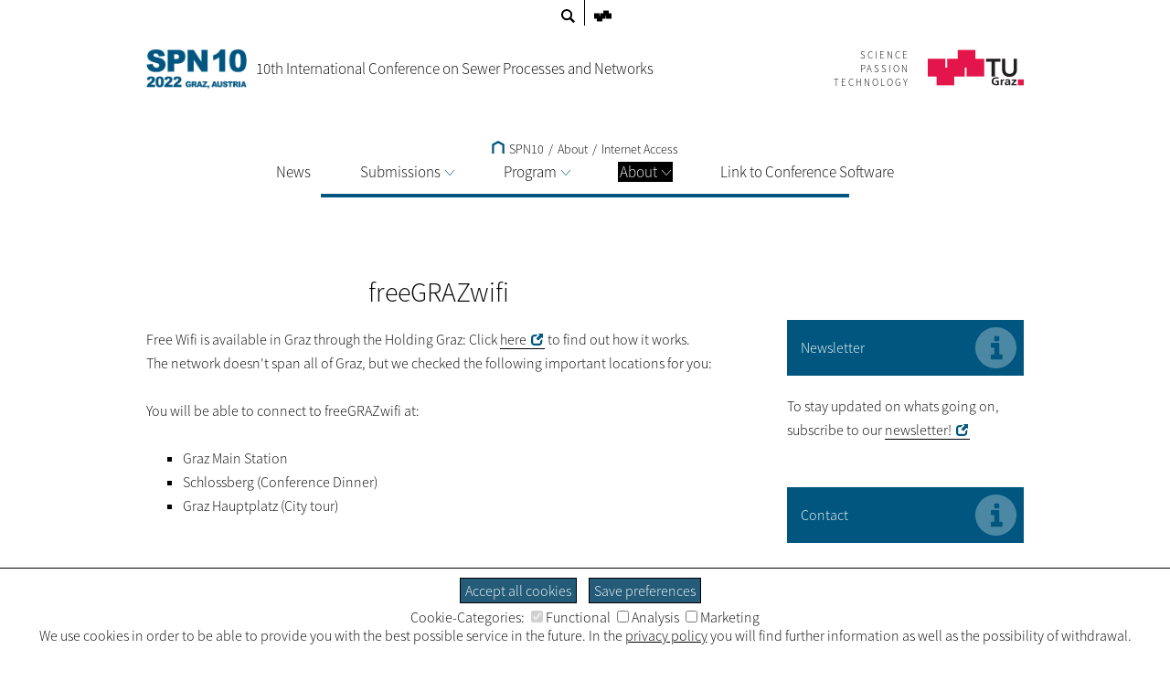

--- FILE ---
content_type: text/html; charset=utf-8
request_url: https://www.tugraz.at/events/spn10/about/internet-access/
body_size: 7957
content:
<!DOCTYPE html>
<html lang="en">
<head>

<meta charset="utf-8">
<!-- 
	This website is powered by TYPO3 - inspiring people to share!
	TYPO3 is a free open source Content Management Framework initially created by Kasper Skaarhoj and licensed under GNU/GPL.
	TYPO3 is copyright 1998-2026 of Kasper Skaarhoj. Extensions are copyright of their respective owners.
	Information and contribution at https://typo3.org/
-->


<link rel="shortcut icon" href="/typo3conf/ext/tugraztemplateexternal/Resources/Public/Icons/favicon.ico" type="image/vnd.microsoft.icon">

<meta name="generator" content="TYPO3 CMS" />
<meta name="description" content="This is the page 'Internet Access' of the website '10th International Conference on Sewer Processes and Networks'." />
<meta name="twitter:card" content="summary" />


<link rel="stylesheet" type="text/css" href="/typo3conf/ext/tugraz/Resources/Public/Css/cookie_consent.css?1693213460" media="all">
<link rel="stylesheet" type="text/css" href="/typo3conf/ext/tugraztemplateexternal/Resources/Public/Css/ext.css?1759323502" media="all">
<link rel="stylesheet" type="text/css" href="/typo3conf/ext/tugraztemplateexternal/Resources/Public/Css/External/default.css?1724921467" media="all">
<link rel="stylesheet" type="text/css" href="/typo3conf/ext/tugraztemplateexternal/Resources/Public/Css/form.css?1768471502" media="all">
<link rel="stylesheet" type="text/css" href="/typo3conf/ext/tugraztemplateexternal/Resources/Public/Css/Font/ssp-light.css?1693213432" media="all">
<link rel="stylesheet" type="text/css" href="/typo3conf/ext/tugraztemplateexternal/Resources/Public/Css/Font/ssp-extralight.css?1693213432" media="all">
<link rel="stylesheet" type="text/css" href="/typo3conf/ext/tugraztemplateexternal/Resources/Public/Css/Font/ssp-semibold.css?1693213432" media="all">
<link rel="stylesheet" type="text/css" href="/typo3conf/ext/tugraztemplateexternal/Resources/Public/Css/print.css?1710159911" media="print" title="Print CSS">
<link rel="stylesheet" type="text/css" href="/typo3conf/ext/tugraz/Resources/Public/Css/baguetteBox.css?1693213460" media="all">
<link rel="stylesheet" type="text/css" href="/typo3conf/ext/tugraz/Resources/Public/Css/form.css?1693213460" media="all">
<link rel="stylesheet" type="text/css" href="/typo3conf/ext/tugraz/Resources/Public/Css/darksiteOverlay.css?1720086073" media="all">
<link rel="stylesheet" type="text/css" href="/typo3conf/ext/tugraztemplateexternal/Resources/Public/Css/ext-resp.css?1696857271" media="all">
<link rel="stylesheet" type="text/css" href="/typo3conf/ext/tu_news/Resources/Public/News/Css/style.css?1734532752" media="all">
<link rel="stylesheet" type="text/css" href="/typo3conf/ext/tu_event/Resources/Public/Css/CalLegacy.css?1713433509" media="all">
<link rel="stylesheet" type="text/css" href="/typo3conf/ext/tugraz_faq/Resources/Public/Css/style.css?1759753057" media="all">






<meta http-equiv="X-UA-Compatible" content="IE=edge"><meta name="viewport" content="width=device-width, initial-scale=1.0"><meta name="theme-color" content="#00567e"><title>SPN10 - Internet Access</title><style>:root {--sitecolor: #00567e; --textcolor: #FFFFFF; --tug-site-opacity: 0.3;}</style><script>var additionalTrackerId = 169</script>
<link rel="canonical" href="https://www.tugraz.at/events/spn10/about/internet-access"/>

<!-- This site is optimized with the Yoast SEO for TYPO3 plugin - https://yoast.com/typo3-extensions-seo/ -->
<script type="application/ld+json">[{"@context":"https:\/\/www.schema.org","@type":"BreadcrumbList","itemListElement":[{"@type":"ListItem","position":1,"item":{"@id":"https:\/\/www.tugraz.at\/","name":"TU Graz"}},{"@type":"ListItem","position":2,"item":{"@id":"https:\/\/www.tugraz.at\/events","name":"Events"}},{"@type":"ListItem","position":3,"item":{"@id":"https:\/\/www.tugraz.at\/events\/spn10","name":"SPN10"}},{"@type":"ListItem","position":4,"item":{"@id":"https:\/\/www.tugraz.at\/events\/spn10\/about","name":"About"}},{"@type":"ListItem","position":5,"item":{"@id":"https:\/\/www.tugraz.at\/events\/spn10\/about\/internet-access","name":"Internet Access"}}]}]</script>
</head>
<body>


<div id="ext-all">
<div id="ext-topmenu">
    <div id="ext-topmenu-left">
    <span class="ext-topmenu-search-image"><a href="https://www.tugraz.at/suche/?tx_tu4usearch_tu4usearch[site]=www.tugraz.at/events/spn&tx_tu4usearch_tu4usearch[siteName]=SPN10&tx_tu4usearch_tu4usearch[filter]=siteSearch"><svg class="ext-topmenu-search-icon" xmlns:rdf="http://www.w3.org/1999/02/22-rdf-syntax-ns#" xmlns="http://www.w3.org/2000/svg" xmlns:cc="http://creativecommons.org/ns#" xmlns:dc="http://purl.org/dc/elements/1.1/" xml:space="preserve" height="23.5" width="23.5" version="1.1" y="0px" x="0px" viewBox="0 0 23.494875 23.495001"><g transform="translate(-12.3 -12.2)"><g><path d="m35.6 32.8-5.88-5.88c0.956-1.48 1.52-3.24 1.52-5.13 0-5.24-4.26-9.49-9.5-9.49s-9.49 4.26-9.49 9.49c0 5.24 4.26 9.5 9.49 9.5 1.89 0 3.65-0.562 5.13-1.52l5.88 5.88c0.195 0.196 0.518 0.196 0.712 0l2.13-2.13c0.196-0.195 0.196-0.515-0.001-0.711zm-20.3-11.1c0-3.57 2.91-6.48 6.48-6.48s6.48 2.91 6.48 6.48-2.9 6.48-6.48 6.48c-3.57 0.001-6.48-2.91-6.48-6.48z"/></g></g></svg></a></span>
    </div>
    <div id="ext-topmenu-right">
        <span id="ext-topmenu-templogo"><a href="https://www.tugraz.at" target="_blank"><svg id="ext-topmenu-tulogosolo-icon" xmlns:dc="http://purl.org/dc/elements/1.1/" xmlns:cc="http://creativecommons.org/ns#" xmlns:rdf="http://www.w3.org/1999/02/22-rdf-syntax-ns#" xmlns:svg="http://www.w3.org/2000/svg" xmlns="http://www.w3.org/2000/svg" id="svg4174" version="1.1" xml:space="preserve" width="82.981377" height="51.865749" viewBox="0 0 82.981379 51.865749"><metadata id="metadata4180"><rdf:RDF><cc:Work rdf:about=""><dc:format>image/svg+xml</dc:format><dc:type rdf:resource="http://purl.org/dc/dcmitype/StillImage"/><dc:title/></cc:Work></rdf:RDF></metadata><defs id="defs4178"/><g id="g4182" transform="matrix(1.25,0,0,-1.25,0,51.86575)"><g id="g4184" transform="scale(0.1,0.1)"><path d="m 0,103.73 207.449,0 0,207.465 L 0,311.195 0,103.73 Z" style="fill:#ed1952;fill-opacity:1;fill-rule:nonzero;stroke:none" id="path4186"/><path d="m 228.191,103.73 207.461,0 0,207.465 -207.461,0 0,-207.465 z" style="fill:#ed1952;fill-opacity:1;fill-rule:nonzero;stroke:none" id="path4188"/><path d="m 456.406,103.73 207.445,0 0,207.465 -207.445,0 0,-207.465 z" style="fill:#ed1952;fill-opacity:1;fill-rule:nonzero;stroke:none" id="path4190"/><path d="m 103.719,0 207.473,0 0,207.465 -207.473,0 0,-207.465 z" style="fill:#ed1952;fill-opacity:1;fill-rule:nonzero;stroke:none" id="path4192"/><path d="m 352.676,207.465 207.441,0 0,207.461 -207.441,0 0,-207.461 z" style="fill:#ed1952;fill-opacity:1;fill-rule:nonzero;stroke:none" id="path4194"/></g></g></svg></a></span>
    </div>
</div>

<div id="ext-header">
    <div id="ext-header-title">
        <a href="/events/spn10/home"><div id="ext-header-title-logo"><img src="/typo3conf/ext/tugraztemplateexternal/Resources/Public/Images/Logos/spn10.png" width="110px"   alt="Logo: 10th International Conference on Sewer Processes and Networks"  ></div><div id="ext-header-title-text">10th International Conference on Sewer Processes and Networks</div></a>
    </div>
    <div id="ext-header-blank"></div>
    <div id="ext-header-logo-right-two">
        
    </div>
    <div id="ext-header-logo-right-three">
        
    </div>
    <div id="ext-header-logo-right">
        <a href="https://www.tugraz.at"><div class="ext-all-svg-back"><div id="ext-header-tulogo-claim"><div class="ext-header-tulogo-claim-single">SCIENCE</div><div class="ext-header-tulogo-claim-single">PASSION</div><div class="ext-header-tulogo-claim-single">TECHNOLOGY</div></div><div id="ext-header-tulogo-imgwrap"><svg role="img" aria-label="TUGraz Logo" id="ext-header-tulogo-img" xmlns:rdf="http://www.w3.org/1999/02/22-rdf-syntax-ns#" xmlns="http://www.w3.org/2000/svg" xmlns:cc="http://creativecommons.org/ns#" xmlns:dc="http://purl.org/dc/elements/1.1/" xml:space="preserve" height="51.862" width="141.1" version="1.1" viewBox="0 0 141.10001 51.862499"><title>TUGraz Logo</title><desc>Logo of the TUGraz</desc><g transform="matrix(1.25 0 0 -1.25 0 51.862)"><g transform="scale(.1)"><path style="fill:#e4154b" d="m0 103.73h207.45v207.46l-207.45 0.01v-207.47z"/><path style="fill:#e4154b" d="m228.19 103.73h207.46v207.46h-207.46v-207.46z"/><path style="fill:#e4154b" d="m456.41 103.73h207.44v207.46h-207.44v-207.46z"/><path style="fill:#e4154b" d="m103.72 0h207.47v207.46h-207.47v-207.46z"/><path style="fill:#e4154b" d="m352.68 207.46h207.44v207.46h-207.44v-207.46z"/><path style="fill:#231f20" d="m751.04 277.91h-66.426v33.195h171.19v-33.195h-66.407v-173.73h-38.359v173.73"/><path style="fill:#231f20" d="m1048.3 180.22c0-12.461-2.25-23.711-6.72-33.75-4.5-10.039-10.61-18.555-18.36-25.567-7.76-7.031-16.9-12.421-27.503-16.21-10.605-3.809-22.109-5.7036-34.551-5.7036-12.422 0-23.945 1.8946-34.551 5.7036-10.605 3.789-19.824 9.179-27.656 16.21-7.851 7.012-13.984 15.528-18.34 25.567-4.394 10.039-6.582 21.289-6.582 33.75v130.89h38.379v-129.59c0-5.039 0.801-10.351 2.442-15.898 1.64-5.547 4.336-10.664 8.125-15.332s8.789-8.516 15.039-11.523c6.211-3.008 13.926-4.512 23.144-4.512 9.199 0 16.914 1.504 23.145 4.512 6.23 3.007 11.25 6.855 15.039 11.523 3.77 4.668 6.48 9.785 8.12 15.332 1.63 5.547 2.45 10.859 2.45 15.898v129.59h38.38v-130.89"/><path style="fill:#231f20" d="m832.56 75.664c-7.597 3.2812-17.46 4.8632-25.332 4.8632-22.929 0-35.605-14.434-35.605-33.184 0-18.613 12.383-32.637 33.34-32.637 5.351 0 9.59 0.5274 12.969 1.3086v23.867h-20.84v14.414h39.687v-49.297c-10.41-2.6172-21.25-4.707-31.816-4.707-31.797 0-53.906 14.805-53.906 45.742 0 31.348 20.566 48.906 53.906 48.906 11.406 0 20.41-1.4453 28.867-3.8086l-1.27-15.469"/><path style="fill:#231f20" d="m856.2 69.375h16.758v-15.332h0.293c0.84 6.289 8.574 16.914 19.824 16.914 1.836 0 3.828 0 5.782-0.5273v-17.715c-1.68 0.918-5.059 1.4454-8.457 1.4454-15.333 0-15.333-17.832-15.333-27.52v-24.785h-18.867v67.52"/><path style="fill:#231f20" d="m913.75 65.84c7.324 3.1446 17.187 5.1172 25.215 5.1172 22.09 0 31.23-8.5351 31.23-28.457v-8.6523c0-6.8165 0.156-11.934 0.293-16.914 0.137-5.1172 0.41-9.8242 0.84-15.078h-16.602c-0.703 3.5352-0.703 8.0078-0.839 10.098h-0.293c-4.36-7.4618-13.81-11.661-22.38-11.661-12.793 0-25.332 7.207-25.332 20.059 0 10.078 5.195 15.976 12.383 19.258 7.187 3.2812 16.464 3.9453 24.355 3.9453h10.41c0 10.879-5.195 14.551-16.328 14.551-8.008 0-16.035-2.8907-22.363-7.3438l-0.586 15.078zm22.11-52.715c5.782 0 10.274 2.3633 13.223 6.0352 3.105 3.8086 3.945 8.6523 3.945 13.906h-8.164c-8.437 0-20.957-1.3086-20.957-11.68 0-5.7617 5.195-8.2617 11.953-8.2617"/><path style="fill:#231f20" d="m985.69 69.375h57.422v-14.414l-36.04-39.473h37.31v-13.633h-60.235v14.297l36.715 39.59h-35.172v13.633"/><path style="fill:#e4154b" d="m1059.6 0h69.102v69.121h-69.102v-69.121z"/></g></g></svg></div></div></a>
    </div>
</div>


        <div id="ext-menu">
            <div id="ext-menu-breadcrumb">
                <a href="/events/spn10/home"><svg shape-rendering="geometricPrecision" class="ext-menu-breadcrumb-home-icon" xmlns:rdf="http://www.w3.org/1999/02/22-rdf-syntax-ns#" xmlns="http://www.w3.org/2000/svg" xmlns:cc="http://creativecommons.org/ns#" xmlns:dc="http://purl.org/dc/elements/1.1/" version="1.1" xml:space="preserve" height="36.997" width="35.969" enable-background="new 0 0 595.28 841.89" y="0px" x="0px" viewBox="0 0 35.969 36.997451"><polyline style="stroke:#000;stroke-linecap:square;stroke-width:6;fill:none" points="282.72 437.28 282.72 414.77 297.71 406.69 312.69 414.77 312.69 437.28" transform="translate(-279.72 -403.28)"/></svg>&#32SPN10</a><span class="ext-menu-breadcrumb-spacer">/</span>About<span class="ext-menu-breadcrumb-spacer">/</span><a href="/events/spn10/about/internet-access">Internet Access</a>
            </div>
            <div id="ext-menu-dropdown">
                <div class="ext-menu-dropdown-responsive-opener"><svg shape-rendering="optimizeQuality" id="int-menu-q-drawer-icon" xmlns:rdf="http://www.w3.org/1999/02/22-rdf-syntax-ns#" xmlns="http://www.w3.org/2000/svg" xmlns:cc="http://creativecommons.org/ns#" xmlns:dc="http://purl.org/dc/elements/1.1/" height="20" shape-rendering="crispEdges" width="24.103" version="1.1" viewBox="0 0 24.103479 20">
<g transform="translate(0 -1032.4)">
<path style="stroke:#000;stroke-linecap:round;stroke-width:2;fill:none" d="m2.0142 1034.4h20.972"/>
<path style="stroke:#000;stroke-linecap:round;stroke-width:2;fill:none" d="m2.0142 1042.4h20.972"/>
<path style="stroke:#000;stroke-linecap:round;stroke-width:2;fill:none" d="m2.0142 1050.4h20.972"/>
</g>
</svg>Menü</div>
                <div id="ext-menu-dropdown-items" class="ext-menu-dropdown-items"><div class="ext-menu-dropdown-lw"><div class="ext-menu-dropdown-l1"><a href="/events/spn10/home">News</a></div></div><div class="ext-menu-dropdown-spacer"></div><div class="ext-menu-dropdown-lw"><div class="ext-menu-dropdown-l1"><a href="/events/spn10/submissions">Submissions<svg class="ext-menu-dropdown-arrow-icon" xmlns:rdf="http://www.w3.org/1999/02/22-rdf-syntax-ns#" xmlns="http://www.w3.org/2000/svg" xmlns:cc="http://creativecommons.org/ns#" xmlns:dc="http://purl.org/dc/elements/1.1/" shape-rendering="optimizeQuality" class="int-menu-q-open-icon" height="5.2753mm" width="8.7548mm" version="1.1" viewBox="0 0 31.02118 18.692033">
<g style="stroke-width:2.25" transform="translate(-164.49 -416.85)">
<path style="stroke-linejoin:round;stroke:#aaaaaa;stroke-linecap:round;stroke-width:2.5;fill:none" d="m165.63 417.99 14.375 16.43 14.375-16.43"/>
</g>
</svg></a></div><div class="ext-menu-dropdown-l2"><div class="ext-menu-dropdown-l2-item"><a href="/events/spn10/submissions/instructions-for-authors">Instructions for authors</a></div><div class="ext-menu-dropdown-l2-item"><a href="/events/spn10/submissions/call-for-abstracts">Call for Abstracts</a></div><div class="ext-menu-dropdown-l2-item"><a href="/events/spn10/submissions/publishing-with-iwa">Publishing with IWA</a></div><div class="ext-menu-dropdown-l2-item-last"><a href="/events/spn10/submissions/downloads">Downloads</a></div><div class="ext-menu-dropdown-close"><div class="ext-all-svg-back"><svg class="ext-menu-dropdown-close-icon" xmlns:dc="http://purl.org/dc/elements/1.1/" xmlns:cc="http://creativecommons.org/ns#" xmlns:rdf="http://www.w3.org/1999/02/22-rdf-syntax-ns#" xmlns:svg="http://www.w3.org/2000/svg" xmlns="http://www.w3.org/2000/svg" xmlns:xlink="http://www.w3.org/1999/xlink" xml:space="preserve" enable-background="new 0 0 595.28 841.89" viewBox="0 0 30.49922 30.499221" height="30.499222" width="30.499222" y="0px" x="0px" id="Ebene_1" version="1.1"><metadata id="metadata4315"><rdf:RDF><cc:Work rdf:about=""><dc:format>image/svg+xml</dc:format><dc:type rdf:resource="http://purl.org/dc/dcmitype/StillImage"/><dc:title/></cc:Work></rdf:RDF></metadata><defs id="defs4313"/><g style="stroke:#000000;stroke-opacity:1" transform="translate(-283,-406.5)" id="g4299"><defs id="defs4301"><rect height="30.5" width="30.5" y="406.5" x="283" id="SVGID_1_"/></defs><clipPath id="SVGID_2_"><use height="100%" width="100%" y="0" x="0" style="overflow:visible" id="use4305" overflow="visible" xlink:href="#SVGID_1_"/></clipPath><line style="fill:none;stroke:#000000;stroke-width:2.0539999;stroke-opacity:1" id="line4307" y2="407.21899" x2="312.77301" y1="436.26599" x1="283.72699" clip-path="url(#SVGID_2_)"/><line style="fill:none;stroke:#000000;stroke-width:2.0539999;stroke-opacity:1" id="line4309" y2="407.22699" x2="283.71899" y1="436.27301" x1="312.76599" clip-path="url(#SVGID_2_)"/></g></svg></div></div></div></div><div class="ext-menu-dropdown-spacer"></div><div class="ext-menu-dropdown-lw"><div class="ext-menu-dropdown-l1"><a href="/events/spn10/program">Program<svg class="ext-menu-dropdown-arrow-icon" xmlns:rdf="http://www.w3.org/1999/02/22-rdf-syntax-ns#" xmlns="http://www.w3.org/2000/svg" xmlns:cc="http://creativecommons.org/ns#" xmlns:dc="http://purl.org/dc/elements/1.1/" shape-rendering="optimizeQuality" class="int-menu-q-open-icon" height="5.2753mm" width="8.7548mm" version="1.1" viewBox="0 0 31.02118 18.692033">
<g style="stroke-width:2.25" transform="translate(-164.49 -416.85)">
<path style="stroke-linejoin:round;stroke:#aaaaaa;stroke-linecap:round;stroke-width:2.5;fill:none" d="m165.63 417.99 14.375 16.43 14.375-16.43"/>
</g>
</svg></a></div><div class="ext-menu-dropdown-l2"><div class="ext-menu-dropdown-l2-item"><a href="/events/spn10/program/schedule">Schedule</a></div><div class="ext-menu-dropdown-l2-item"><a href="/events/spn10/program/workshops">Workshops</a><div class="ext-menu-dropdown-l3"><div class="ext-menu-dropdown-l3-item"><a href="/events/spn10/program/workshops/urban-drainage-metrology-toolbox">Urban Drainage Metrology Toolbox</a></div><div class="ext-menu-dropdown-l3-item-rightmost"><a href="/events/spn10/program/workshops/data-and-models">Data and models</a></div><br></div></div><div class="ext-menu-dropdown-l2-item"><a href="/events/spn10/program/technical-tours">Technical tours</a></div><div class="ext-menu-dropdown-l2-item"><a href="/events/spn10/program/working-group-meetings">Working Group Meetings</a></div><div class="ext-menu-dropdown-l2-item-last"><a href="/events/spn10/program/field-trip-to-the-south-styrian-wine-road">Field trip to the South Styrian Wine Road</a></div><div class="ext-menu-dropdown-close"><div class="ext-all-svg-back"><svg class="ext-menu-dropdown-close-icon" xmlns:dc="http://purl.org/dc/elements/1.1/" xmlns:cc="http://creativecommons.org/ns#" xmlns:rdf="http://www.w3.org/1999/02/22-rdf-syntax-ns#" xmlns:svg="http://www.w3.org/2000/svg" xmlns="http://www.w3.org/2000/svg" xmlns:xlink="http://www.w3.org/1999/xlink" xml:space="preserve" enable-background="new 0 0 595.28 841.89" viewBox="0 0 30.49922 30.499221" height="30.499222" width="30.499222" y="0px" x="0px" id="Ebene_1" version="1.1"><metadata id="metadata4315"><rdf:RDF><cc:Work rdf:about=""><dc:format>image/svg+xml</dc:format><dc:type rdf:resource="http://purl.org/dc/dcmitype/StillImage"/><dc:title/></cc:Work></rdf:RDF></metadata><defs id="defs4313"/><g style="stroke:#000000;stroke-opacity:1" transform="translate(-283,-406.5)" id="g4299"><defs id="defs4301"><rect height="30.5" width="30.5" y="406.5" x="283" id="SVGID_1_"/></defs><clipPath id="SVGID_2_"><use height="100%" width="100%" y="0" x="0" style="overflow:visible" id="use4305" overflow="visible" xlink:href="#SVGID_1_"/></clipPath><line style="fill:none;stroke:#000000;stroke-width:2.0539999;stroke-opacity:1" id="line4307" y2="407.21899" x2="312.77301" y1="436.26599" x1="283.72699" clip-path="url(#SVGID_2_)"/><line style="fill:none;stroke:#000000;stroke-width:2.0539999;stroke-opacity:1" id="line4309" y2="407.22699" x2="283.71899" y1="436.27301" x1="312.76599" clip-path="url(#SVGID_2_)"/></g></svg></div></div></div></div><div class="ext-menu-dropdown-spacer"></div><div class="ext-menu-dropdown-lw"><div class="ext-menu-dropdown-l1 ext-menu-act"><a href="/events/spn10/about">About<svg class="ext-menu-dropdown-arrow-icon" xmlns:rdf="http://www.w3.org/1999/02/22-rdf-syntax-ns#" xmlns="http://www.w3.org/2000/svg" xmlns:cc="http://creativecommons.org/ns#" xmlns:dc="http://purl.org/dc/elements/1.1/" shape-rendering="optimizeQuality" class="int-menu-q-open-icon" height="5.2753mm" width="8.7548mm" version="1.1" viewBox="0 0 31.02118 18.692033">
<g style="stroke-width:2.25" transform="translate(-164.49 -416.85)">
<path style="stroke-linejoin:round;stroke:#aaaaaa;stroke-linecap:round;stroke-width:2.5;fill:none" d="m165.63 417.99 14.375 16.43 14.375-16.43"/>
</g>
</svg></a></div><div class="ext-menu-dropdown-l2"><div class="ext-menu-dropdown-l2-item"><a href="/events/spn10/about/registration">Registration</a></div><div class="ext-menu-dropdown-l2-item"><a href="/events/spn10/about/about-the-conference">About the Conference</a></div><div class="ext-menu-dropdown-l2-item"><a href="/events/spn10/about/plan-your-stay">Plan your stay</a></div><div class="ext-menu-dropdown-l2-item"><a href="/events/spn10/about/coming-to-graz">Coming to Graz</a></div><div class="ext-menu-dropdown-l2-item"><a href="/events/spn10/about/mobility-in-graz">Mobility in Graz</a></div><div class="ext-menu-dropdown-l2-item"><div class="ext-menu-act"><a href="/events/spn10/about/internet-access">Internet Access</a></div></div><div class="ext-menu-dropdown-l2-item"><a href="/events/spn10/about/key-dates">Key Dates</a></div><div class="ext-menu-dropdown-l2-item"><a href="/events/spn10/about/scientific-board">Scientific Board</a></div><div class="ext-menu-dropdown-l2-item"><a href="/events/spn10/about/contact">Contact</a></div><div class="ext-menu-dropdown-l2-item-last"><a href="/events/spn10/about/our-sponsors">Our Sponsors</a></div><div class="ext-menu-dropdown-close"><div class="ext-all-svg-back"><svg class="ext-menu-dropdown-close-icon" xmlns:dc="http://purl.org/dc/elements/1.1/" xmlns:cc="http://creativecommons.org/ns#" xmlns:rdf="http://www.w3.org/1999/02/22-rdf-syntax-ns#" xmlns:svg="http://www.w3.org/2000/svg" xmlns="http://www.w3.org/2000/svg" xmlns:xlink="http://www.w3.org/1999/xlink" xml:space="preserve" enable-background="new 0 0 595.28 841.89" viewBox="0 0 30.49922 30.499221" height="30.499222" width="30.499222" y="0px" x="0px" id="Ebene_1" version="1.1"><metadata id="metadata4315"><rdf:RDF><cc:Work rdf:about=""><dc:format>image/svg+xml</dc:format><dc:type rdf:resource="http://purl.org/dc/dcmitype/StillImage"/><dc:title/></cc:Work></rdf:RDF></metadata><defs id="defs4313"/><g style="stroke:#000000;stroke-opacity:1" transform="translate(-283,-406.5)" id="g4299"><defs id="defs4301"><rect height="30.5" width="30.5" y="406.5" x="283" id="SVGID_1_"/></defs><clipPath id="SVGID_2_"><use height="100%" width="100%" y="0" x="0" style="overflow:visible" id="use4305" overflow="visible" xlink:href="#SVGID_1_"/></clipPath><line style="fill:none;stroke:#000000;stroke-width:2.0539999;stroke-opacity:1" id="line4307" y2="407.21899" x2="312.77301" y1="436.26599" x1="283.72699" clip-path="url(#SVGID_2_)"/><line style="fill:none;stroke:#000000;stroke-width:2.0539999;stroke-opacity:1" id="line4309" y2="407.22699" x2="283.71899" y1="436.27301" x1="312.76599" clip-path="url(#SVGID_2_)"/></g></svg></div></div></div></div><div class="ext-menu-dropdown-spacer"></div><div class="ext-menu-dropdown-lw-rightmost"><div class="ext-menu-dropdown-l1"><a href="http://www.conftool.com/spn10/index.php?page=index" target="_blank">Link to Conference Software</a></div></div></div>
                <div id="ext-menu-line">
                </div>
            </div>
        </div>
    

<div id="ext-content">
    <div id="ext-content-full">
        
    </div>
    <div id="ext-content-parts" >
        <div id="ext-content-right-top" class="ext-content-right">
            <div id="ext-content-right-top-bbox">
            
            
            </div>
        </div>

        <div id="ext-content-middle">
            <div id="ext-content-middle-bbox">
                

	

			<div id="c469924" class="csc-default  csc-frame csc-frame-default frame-type-text frame-layout-1">
				
				
	
		<div class="ext-content-middle-iconwrap">
			<div class="ext-content-middle-iconwrap-image"></div>
	

				

	
		

	
		<div class="csc-header ext-content-middle-header">
			
					

	<header class="csc-header csc-header-n2">
		
				<h1 class="">
					freeGRAZwifi
				</h1>
			
	</header>



				
			



			



		</div>
	



	


				
    <div class="bodytext">
		<p>Free Wifi is available in Graz through the Holding Graz: Click <a href="https://www.holding-graz.at/en/company/shareholdings/citycom/freegrazwifi-surf-the-net-for-free/" target="_blank" class="external-link-new-window" rel="noreferrer">here</a> to find out how it works.<br> The network doesn't span all of Graz, but we checked the following important locations for you:</p>
<p>You will be able to connect to freeGRAZwifi at:</p><ul> 	<li>Graz Main Station</li> 	<li>Schlossberg (Conference Dinner)</li> 	<li>Graz Hauptplatz (City tour)</li> </ul>
	</div>

				
					



				
				
	
		</div>
	

			</div>

		




	

			<div id="c469927" class="csc-default  csc-frame csc-frame-default frame-type-text frame-layout-1">
				
				
	
		<div class="ext-content-middle-iconwrap">
			<div class="ext-content-middle-iconwrap-image"></div>
	

				

	
		

	
		<div class="csc-header ext-content-middle-header">
			
					

	<header class="csc-header csc-header-n2">
		
				<h1 class="">
					TUGRAZguest
				</h1>
			
	</header>



				
			



			



		</div>
	



	


				
    <div class="bodytext">
		<p>On Campus, freeGRAZwifi unfortunately doesn't work. Here you will have access to the internet either via your eduroam login or through the TU Graz guest login.</p>
<p>The current TUGRAZguest login password will be available to you at the conference venue or here: <a href="https://tugnet.tugraz.at/zugang/wlan/guest/welcome_en.shtml" target="_blank" class="external-link-new-window" rel="noreferrer">https://tugnet.tugraz.at/zugang/wlan/guest/welcome_en.shtml</a></p>
	</div>

				
					



				
				
	
		</div>
	

			</div>

		




	

			<div id="c469930" class="csc-default  csc-frame csc-frame-default frame-type-text frame-layout-1">
				
				
	
		<div class="ext-content-middle-iconwrap">
			<div class="ext-content-middle-iconwrap-image"></div>
	

				

	
		

	
		<div class="csc-header ext-content-middle-header">
			
					

	<header class="csc-header csc-header-n2">
		
				<h1 class="">
					Wifi at the airport
				</h1>
			
	</header>



				
			



			



		</div>
	



	


				
    <div class="bodytext">
		<p>Arriving in Graz via plane, the airport provides Internet for you: <a href="https://www.flughafen-graz.at/en/terminal/services-am-flughafen/gratis-internet.html" target="_blank" class="external-link-new-window" rel="noreferrer">https://www.flughafen-graz.at/en/terminal/services-am-flughafen/gratis-internet.html</a></p>
	</div>

				
					



				
				
	
		</div>
	

			</div>

		



            </div>
        </div>
        <div id="ext-content-right" class="ext-content-right">
            <div id="ext-content-right-bbox">
            

	

			<div id="c469939" class="csc-default  csc-frame csc-frame-default frame-type-shortcut frame-layout-1">
				
				
					



				
				
				

    


				
					



				
				
					



				
			</div>

		




	

			<div id="c469936" class="csc-default  csc-frame csc-frame-default frame-type-shortcut frame-layout-1">
				
				
					



				
				
				

    

	

			<div id="c429456" class="csc-default  csc-frame csc-frame-default frame-type-text frame-layout-1">
				
				
	

				

	
		

	
		<div class="csc-header ext-content-right-header">
			
					

	
			<div class="ext-content-right-header-text">
				Newsletter
			</div>
			<div class="ext-content-right-header-image">
				<svg class="ext-content-right-header-icon" xmlns:dc="http://purl.org/dc/elements/1.1/" xmlns:cc="http://creativecommons.org/ns#" xmlns:rdf="http://www.w3.org/1999/02/22-rdf-syntax-ns#" xmlns:svg="http://www.w3.org/2000/svg" xmlns="http://www.w3.org/2000/svg" id="svg4155" xml:space="preserve" viewBox="0 0 24.5 24.5" height="24.5" width="24.5" y="0px" x="0px" version="1.1"><metadata id="metadata4166"><rdf:RDF><cc:Work rdf:about=""><dc:format>image/svg+xml</dc:format><dc:type rdf:resource="http://purl.org/dc/dcmitype/StillImage"/><dc:title/></cc:Work></rdf:RDF></metadata><defs id="defs4164"/><g transform="translate(-11.75,-11.75)" style="opacity:1;fill-opacity:1;fill:#ffffff" id="glyphicons"><g style="fill-opacity:1;fill:#ffffff" id="circle-info"><path style="fill-opacity:1;fill:#ffffff" id="path4159" d="m 24,11.75 c -6.765,0 -12.25,5.484 -12.25,12.25 0,6.766 5.485,12.25 12.25,12.25 6.765,0 12.25,-5.484 12.25,-12.25 C 36.25,17.234 30.765,11.75 24,11.75 Z M 23,17.5 C 23,17.225 23.225,17 23.5,17 l 2,0 c 0.275,0 0.5,0.225 0.5,0.5 l 0,2 c 0,0.275 -0.225,0.5 -0.5,0.5 l -2,0 C 23.225,20 23,19.775 23,19.5 l 0,-2 z m 5,13 c 0,0.275 -0.225,0.5 -0.5,0.5 l -6,0 C 21.225,31 21,30.775 21,30.5 l 0,-2 C 21,28.225 21.225,28 21.5,28 l 1.5,0 0,-4 -1.5,0 C 21.225,24 21,23.775 21,23.5 l 0,-2 C 21,21.225 21.225,21 21.5,21 l 4,0 c 0.275,0 0.5,0.225 0.5,0.5 l 0,6.5 1.5,0 c 0.275,0 0.5,0.225 0.5,0.5 l 0,2 z"/></g></g><g transform="translate(-11.75,-11.75)" id="Layer_2"/></svg>
			</div>
		

 
				
			



			



		</div>
	



	


				
    <div class="bodytext">
		<p>To stay updated on whats going on, subscribe to our <a href="https://mlist.tugraz.at/mailman/listinfo/spn10" target="_blank" class="external-link-new-window" rel="noreferrer">newsletter!</a></p>
	</div>

				
					



				
				
	

			</div>

		




	

			<div id="c445834" class="csc-default  csc-frame csc-frame-default frame-type-text frame-layout-1">
				
				
	

				

	
		

	
		<div class="csc-header ext-content-right-header">
			
					

	
			<div class="ext-content-right-header-text">
				Contact
			</div>
			<div class="ext-content-right-header-image">
				<svg class="ext-content-right-header-icon" xmlns:dc="http://purl.org/dc/elements/1.1/" xmlns:cc="http://creativecommons.org/ns#" xmlns:rdf="http://www.w3.org/1999/02/22-rdf-syntax-ns#" xmlns:svg="http://www.w3.org/2000/svg" xmlns="http://www.w3.org/2000/svg" id="svg4155" xml:space="preserve" viewBox="0 0 24.5 24.5" height="24.5" width="24.5" y="0px" x="0px" version="1.1"><metadata id="metadata4166"><rdf:RDF><cc:Work rdf:about=""><dc:format>image/svg+xml</dc:format><dc:type rdf:resource="http://purl.org/dc/dcmitype/StillImage"/><dc:title/></cc:Work></rdf:RDF></metadata><defs id="defs4164"/><g transform="translate(-11.75,-11.75)" style="opacity:1;fill-opacity:1;fill:#ffffff" id="glyphicons"><g style="fill-opacity:1;fill:#ffffff" id="circle-info"><path style="fill-opacity:1;fill:#ffffff" id="path4159" d="m 24,11.75 c -6.765,0 -12.25,5.484 -12.25,12.25 0,6.766 5.485,12.25 12.25,12.25 6.765,0 12.25,-5.484 12.25,-12.25 C 36.25,17.234 30.765,11.75 24,11.75 Z M 23,17.5 C 23,17.225 23.225,17 23.5,17 l 2,0 c 0.275,0 0.5,0.225 0.5,0.5 l 0,2 c 0,0.275 -0.225,0.5 -0.5,0.5 l -2,0 C 23.225,20 23,19.775 23,19.5 l 0,-2 z m 5,13 c 0,0.275 -0.225,0.5 -0.5,0.5 l -6,0 C 21.225,31 21,30.775 21,30.5 l 0,-2 C 21,28.225 21.225,28 21.5,28 l 1.5,0 0,-4 -1.5,0 C 21.225,24 21,23.775 21,23.5 l 0,-2 C 21,21.225 21.225,21 21.5,21 l 4,0 c 0.275,0 0.5,0.225 0.5,0.5 l 0,6.5 1.5,0 c 0.275,0 0.5,0.225 0.5,0.5 l 0,2 z"/></g></g><g transform="translate(-11.75,-11.75)" id="Layer_2"/></svg>
			</div>
		

 
				
			



			



		</div>
	



	


				
    <div class="bodytext">
		<p>For any questions contact <a href="javascript:linkTo_UnCryptMailto(%27ocknvq%2Curp32Buyy0vwitcb0cv%27);" class="mail">spn10<span style="display: none;">noSpam</span>@sww.tugraz.at</a></p>
	</div>

				
					



				
				
	

			</div>

		




	

			<div id="c430701" class="csc-default  csc-frame csc-frame-default frame-type-shortcut frame-layout-1">
				
				
					



				
				
				

    

	

			<div id="c430677" class="csc-default  csc-frame csc-frame-default frame-type-image frame-layout-1">
				
				
					



				
				
					

	



				
				

	<div class="csc-textpic csc-textpic-center csc-textpic-above">
		

	<div class="csc-textpic-imagewrap" data-ce-columns="3" data-ce-images="3">
		
			<div class="csc-textpic-center-outer">
				<div class="csc-textpic-center-inner">
		
		
			<div class="csc-textpic-imagerow  csc-textpic-imagerow-last csc-textpic-imagerow-first">
				
					
						<div class="csc-textpic-imagecolumn  csc-textpic-imagecolumn-first">
							

        
<figure class="image">
	
			
					<a href="http://www.graztourismus.at/book">
						

		<img srcset="/fileadmin/user_upload/tugrazExternal/ce5e3427-d19a-4499-bb44-6f963d0ecec4/Logos/Region_Graz_Logo_RGB.jpg 1200w, /fileadmin/user_upload/tugrazExternal/ce5e3427-d19a-4499-bb44-6f963d0ecec4/Logos/Region_Graz_Logo_RGB.jpg 960w,/fileadmin/_processed_/9/2/csm_Region_Graz_Logo_RGB_7bbdb47dc1.jpg 640w, /fileadmin/_processed_/9/2/csm_Region_Graz_Logo_RGB_0fa4bddb7d.jpg 540w" class="image-embed-item" src="/fileadmin/_processed_/9/2/csm_Region_Graz_Logo_RGB_55e69c5fbb.jpg" width="77" height="39" alt="" />
	


					</a>
				
			
		
	
</figure>


    


						</div>
					
				
					
						<div class="csc-textpic-imagecolumn ">
							

        
<figure class="image">
	
			
					<a href="https://www.iahr.org/">
						

		<img srcset="/fileadmin/user_upload/tugrazExternal/ce5e3427-d19a-4499-bb44-6f963d0ecec4/Logos/IAHR_transparent.png 1200w, /fileadmin/_processed_/b/5/csm_IAHR_transparent_1cc039488e.png 960w,/fileadmin/_processed_/b/5/csm_IAHR_transparent_53c7336c09.png 640w, /fileadmin/_processed_/b/5/csm_IAHR_transparent_f63271ccbb.png 540w" class="image-embed-item" alt="IAHR Logo" src="/fileadmin/_processed_/b/5/csm_IAHR_transparent_b5f981cdc0.png" width="77" height="124" />
	


					</a>
				
			
		
	
</figure>


    


						</div>
					
				
					
						<div class="csc-textpic-imagecolumn  csc-textpic-imagecolumn-last">
							

        
<figure class="image">
	
			
					<a href="http://www.iwa-network.org/">
						

		<img srcset="/fileadmin/user_upload/tugrazExternal/ce5e3427-d19a-4499-bb44-6f963d0ecec4/Logos/IWA_LOGO_white_background_RGB.png 1200w, /fileadmin/_processed_/1/5/csm_IWA_LOGO_white_background_RGB_c2822d91ec.png 960w,/fileadmin/_processed_/1/5/csm_IWA_LOGO_white_background_RGB_0efac35abe.png 640w, /fileadmin/_processed_/1/5/csm_IWA_LOGO_white_background_RGB_d555e595b8.png 540w" class="image-embed-item" alt="IWA International Water Asscociation Logo" src="/fileadmin/_processed_/1/5/csm_IWA_LOGO_white_background_RGB_77af6c8fd8.png" width="77" height="56" />
	


					</a>
				
			
		
	
</figure>


    


						</div>
					
				
			</div>
		
		
				</div>
			</div>
		
	</div>
	
	
		<div style="clear: both;"></div>
	



	</div>


				
					



				
				
					



				
			</div>

		





				
					



				
				
					



				
			</div>

		





				
					



				
				
					



				
			</div>

		



            </div>
        </div>
    </div>
</div>
</div>




<div id="ext-footer">
    <hr style="max-width:400px"><a href="/impressum/en" target="_blank">Legal Notice</a>&comma;&nbsp;<a href="https://www.tugraz.at/go/privacy-policy" target="_blank">Privacy Policy</a>&comma;&nbsp;<a href="https://www.tugraz.at/go/accessibility-statement" target="_blank">Barrierefreiheitserklärung</a>
</div>

<div id="cookie-consent-popup">
  <a id="cookie-consent-accept-all" href="#">Accept all cookies</a>
  <a id="cookie-consent-accept" href="#">Save preferences</a>
  <div id="cookie-consent-options">
  Cookie-Categories:
    <label for="cookie-consent-essential"><input type="checkbox" id="cookie-consent-essential" checked="checked" disabled="true" />Functional</label>
    <label for="cookie-consent-tracking"><input type="checkbox" id="cookie-consent-tracking" />Analysis</label>
    <label for="cookie-consent-marketing"><input type="checkbox" id="cookie-consent-marketing" />Marketing</label>
  </div>
  We use cookies in order to be able to provide you with the best possible service in the future. In the <a href="https://www.tugraz.at/datenschutzerklaerung" target="_blank" >privacy policy</a> you will find further information as well as the possibility of withdrawal.
</div>
<script src="/typo3conf/ext/tugraz/Resources/Public/Js/baguetteBox.js?1724335171"></script>
<script src="/typo3conf/ext/tugraz/Resources/Public/Js/darksiteChecker.js?1693213460"></script>
<script src="/typo3conf/ext/tugraz/Resources/Public/Js/cookie_consent.js?1741188014"></script>
<script src="/typo3conf/ext/tugraztemplateexternal/Resources/Public/Js/External/email.js?1693213432"></script>
<script src="/typo3conf/ext/tugraztemplateexternal/Resources/Public/Js/menu.js?1693213432"></script>
<script src="/typo3conf/ext/tugraztemplateexternal/Resources/Public/Js/responsive.js?1693213432"></script>
<script src="/typo3conf/ext/tugraztemplateexternal/Resources/Public/Js/External/piwik.js?1693213432"></script>


</body>
</html>